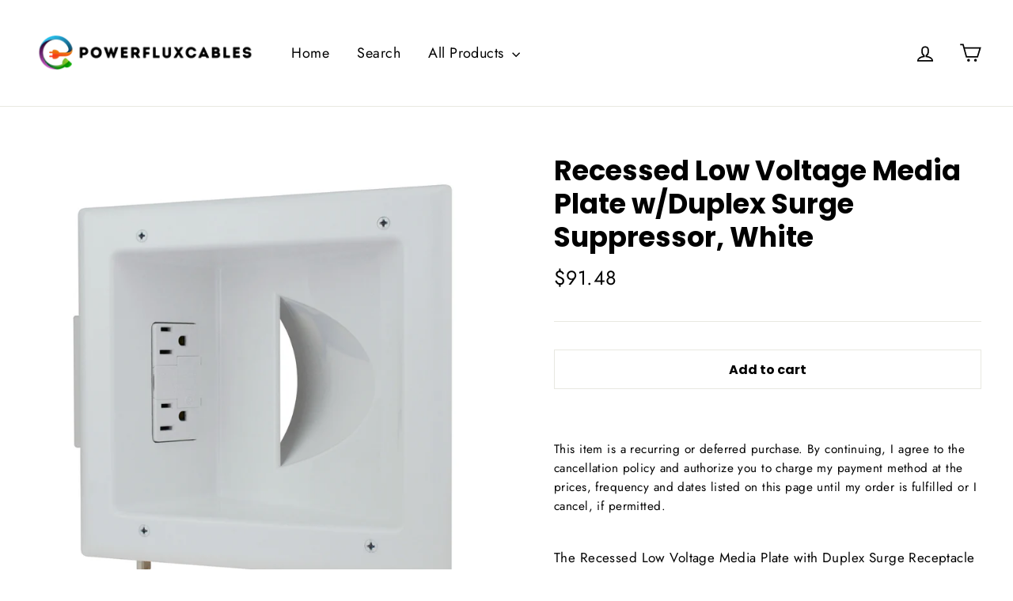

--- FILE ---
content_type: text/html; charset=utf-8
request_url: https://www.powerfluxcables.com/products/recessed-low-voltage-media-plate-w-duplex-surge-suppressor-white-45-0041-wh0
body_size: 8620
content:
<!doctype html>
<html class="no-js" lang="en">
<head>
  <meta charset="utf-8">
  <meta http-equiv="X-UA-Compatible" content="IE=edge,chrome=1">
  <meta name="viewport" content="width=device-width,initial-scale=1">
  <meta name="theme-color" content="#111111">
  <link rel="canonical" href="https://www.powerfluxcables.com/products/recessed-low-voltage-media-plate-w-duplex-surge-suppressor-white-45-0041-wh0">
  <meta name="format-detection" content="telephone=no"><link rel="shortcut icon" href="//www.powerfluxcables.com/cdn/shop/files/powerfluxfavicon_32x32.png?v=1651249867" type="image/png" />

<title>
  Recessed Low Voltage Media Plate w/Duplex Surge Suppressor, White

&ndash; PowerFlux Cables

</title>
  
    
<meta name="description" content="The Recessed Low Voltage Media Plate with Duplex Surge Receptacle offers the convenience of a duplex surge suppressing receptacle and a recessed plate with enough room to store low voltage cables behind your flat panel TV. This model&#39;s receptacle is rated for 15 Amps / 125 Volts and is UL listed. Cutout size is 7 1/4 b"><meta property="og:site_name" content="PowerFlux Cables">
<meta property="og:url" content="https://www.powerfluxcables.com/products/recessed-low-voltage-media-plate-w-duplex-surge-suppressor-white-45-0041-wh0">
<meta property="og:title" content="Recessed Low Voltage Media Plate w/Duplex Surge Suppressor, White">
<meta property="og:type" content="product">
<meta property="og:description" content="The Recessed Low Voltage Media Plate with Duplex Surge Receptacle offers the convenience of a duplex surge suppressing receptacle and a recessed plate with enough room to store low voltage cables behind your flat panel TV. This model&#39;s receptacle is rated for 15 Amps / 125 Volts and is UL listed. Cutout size is 7 1/4 b"><meta property="og:price:amount" content="91.48">
  <meta property="og:price:currency" content="USD"><meta property="og:image" content="http://www.powerfluxcables.com/cdn/shop/products/45-0041-wh_v01_afd36c91-63a3-4454-9dea-3966bda9207f_1200x630.jpg?v=1679031433">
<meta property="og:image:secure_url" content="https://www.powerfluxcables.com/cdn/shop/products/45-0041-wh_v01_afd36c91-63a3-4454-9dea-3966bda9207f_1200x630.jpg?v=1679031433">
<meta name="twitter:site" content="@">
<meta name="twitter:card" content="summary_large_image">
<meta name="twitter:title" content="Recessed Low Voltage Media Plate w/Duplex Surge Suppressor, White">
<meta name="twitter:description" content="The Recessed Low Voltage Media Plate with Duplex Surge Receptacle offers the convenience of a duplex surge suppressing receptacle and a recessed plate with enough room to store low voltage cables behind your flat panel TV. This model&#39;s receptacle is rated for 15 Amps / 125 Volts and is UL listed. Cutout size is 7 1/4 b">
<style>
  @font-face {
  font-family: Poppins;
  font-weight: 700;
  font-style: normal;
  src: url("//www.powerfluxcables.com/cdn/fonts/poppins/poppins_n7.56758dcf284489feb014a026f3727f2f20a54626.woff2") format("woff2"),
       url("//www.powerfluxcables.com/cdn/fonts/poppins/poppins_n7.f34f55d9b3d3205d2cd6f64955ff4b36f0cfd8da.woff") format("woff");
}

  @font-face {
  font-family: Jost;
  font-weight: 400;
  font-style: normal;
  src: url("//www.powerfluxcables.com/cdn/fonts/jost/jost_n4.d47a1b6347ce4a4c9f437608011273009d91f2b7.woff2") format("woff2"),
       url("//www.powerfluxcables.com/cdn/fonts/jost/jost_n4.791c46290e672b3f85c3d1c651ef2efa3819eadd.woff") format("woff");
}


  @font-face {
  font-family: Jost;
  font-weight: 700;
  font-style: normal;
  src: url("//www.powerfluxcables.com/cdn/fonts/jost/jost_n7.921dc18c13fa0b0c94c5e2517ffe06139c3615a3.woff2") format("woff2"),
       url("//www.powerfluxcables.com/cdn/fonts/jost/jost_n7.cbfc16c98c1e195f46c536e775e4e959c5f2f22b.woff") format("woff");
}

  @font-face {
  font-family: Jost;
  font-weight: 400;
  font-style: italic;
  src: url("//www.powerfluxcables.com/cdn/fonts/jost/jost_i4.b690098389649750ada222b9763d55796c5283a5.woff2") format("woff2"),
       url("//www.powerfluxcables.com/cdn/fonts/jost/jost_i4.fd766415a47e50b9e391ae7ec04e2ae25e7e28b0.woff") format("woff");
}

  @font-face {
  font-family: Jost;
  font-weight: 700;
  font-style: italic;
  src: url("//www.powerfluxcables.com/cdn/fonts/jost/jost_i7.d8201b854e41e19d7ed9b1a31fe4fe71deea6d3f.woff2") format("woff2"),
       url("//www.powerfluxcables.com/cdn/fonts/jost/jost_i7.eae515c34e26b6c853efddc3fc0c552e0de63757.woff") format("woff");
}

</style>

  <link href="//www.powerfluxcables.com/cdn/shop/t/2/assets/theme.scss.css?v=108276157153506642341759332541" rel="stylesheet" type="text/css" media="all" />

  <script>
    document.documentElement.className = document.documentElement.className.replace('no-js', 'js');

    window.theme = window.theme || {};
    theme.strings = {
      addToCart: "Add to cart",
      soldOut: "Sold Out",
      unavailable: "Unavailable",
      stockLabel: "[count] in stock",
      cartSavings: "You're saving [savings]",
      cartEmpty: "Your cart is currently empty.",
      cartTermsConfirmation: "You must agree with the terms and conditions of sales to check out"
    };
    theme.settings = {
      cartType: "drawer",
      moneyFormat: "${{amount}}",
      quickView: false,
      themeVersion: "3.5.1"
    };
  </script>

  
  <!--[if lt IE 9]>
<script src="//cdnjs.cloudflare.com/ajax/libs/html5shiv/3.7.2/html5shiv.min.js" type="text/javascript"></script>
<![endif]-->
<!--[if (lte IE 9) ]><script src="//www.powerfluxcables.com/cdn/shop/t/2/assets/match-media.min.js?v=159635276924582161481651242954" type="text/javascript"></script><![endif]-->


  
  <script src="//www.powerfluxcables.com/cdn/shop/t/2/assets/vendor.js" defer="defer"></script>



  

  
  <script src="//www.powerfluxcables.com/cdn/shop/t/2/assets/theme.js?v=77449983861306327141651242974" defer="defer"></script>


<!-- Google tag (gtag.js) -->
<script async src="https://www.googletagmanager.com/gtag/js?id=G-X28JJTS53W"></script>
<script>
 window.dataLayer = window.dataLayer || [];
 function gtag(){dataLayer.push(arguments);}
 gtag('js', new Date());

 gtag('config', 'G-X28JJTS53W');
</script>

  
</head>

<body class="template-product" data-transitions="true">

  
    <script type="text/javascript">window.setTimeout(function() { document.body.className += " loaded"; }, 25);</script>
  

  <a class="in-page-link visually-hidden skip-link" href="#MainContent">Skip to content</a>

  <div id="PageContainer" class="page-container">
    <div class="transition-body">

    <div id="shopify-section-header" class="shopify-section">



<div id="NavDrawer" class="drawer drawer--right">
  <div class="drawer__fixed-header">
    <div class="drawer__header appear-animation appear-delay-1">
      <div class="drawer__title">
        

      </div>
      <div class="drawer__close">
        <button type="button" class="drawer__close-button js-drawer-close">
          <svg aria-hidden="true" focusable="false" role="presentation" class="icon icon-close" viewBox="0 0 64 64"><defs><style>.cls-1{fill:none;stroke:#000;stroke-miterlimit:10;stroke-width:2px}</style></defs><path class="cls-1" d="M19 17.61l27.12 27.13m0-27.12L19 44.74"/></svg>
          <span class="icon__fallback-text">Close menu</span>
        </button>
      </div>
    </div>
  </div>
  <div class="drawer__inner">

    <ul class="mobile-nav" role="navigation" aria-label="Primary">
      


        <li class="mobile-nav__item appear-animation appear-delay-2">
          
            <a href="/" class="mobile-nav__link">Home</a>
          

          
        </li>
      


        <li class="mobile-nav__item appear-animation appear-delay-3">
          
            <a href="/search" class="mobile-nav__link">Search</a>
          

          
        </li>
      


        <li class="mobile-nav__item appear-animation appear-delay-4">
          
            <div class="mobile-nav__has-sublist">
              
                <a href="/collections/all" class="mobile-nav__link" id="Label-all-products">
                  All Products
                </a>
                <div class="mobile-nav__toggle">
                  <button type="button" class="collapsible-trigger collapsible--auto-height" aria-controls="Linklist-all-products">
                    <span class="collapsible-trigger__icon collapsible-trigger__icon--open" role="presentation">
  <svg aria-hidden="true" focusable="false" role="presentation" class="icon icon--wide icon-chevron-down" viewBox="0 0 28 16"><path d="M1.57 1.59l12.76 12.77L27.1 1.59" stroke-width="2" stroke="#000" fill="none" fill-rule="evenodd"/></svg>
</span>

                  </button>
                </div>
              
            </div>
          

          
            <div id="Linklist-all-products" class="mobile-nav__sublist collapsible-content collapsible-content--all" aria-labelledby="Label-all-products">
              <div class="collapsible-content__inner">
                <ul class="mobile-nav__sublist">
                  


                    <li class="mobile-nav__item">
                      <div class="mobile-nav__child-item">
                        
                          <a href="/collections/apple-compatible" class="mobile-nav__link" id="Sublabel-apple-compatible">
                            Apple Compatible
                          </a>
                        
                        
                      </div>

                      
                    </li>
                  


                    <li class="mobile-nav__item">
                      <div class="mobile-nav__child-item">
                        
                          <a href="/collections/audio-video-products" class="mobile-nav__link" id="Sublabel-audio-video-products">
                            Audio/Video Products
                          </a>
                        
                        
                      </div>

                      
                    </li>
                  


                    <li class="mobile-nav__item">
                      <div class="mobile-nav__child-item">
                        
                          <a href="/collections/bags-cases-covers" class="mobile-nav__link" id="Sublabel-bags-cases-covers">
                            Bags Cases &amp; Covers
                          </a>
                        
                        
                      </div>

                      
                    </li>
                  


                    <li class="mobile-nav__item">
                      <div class="mobile-nav__child-item">
                        
                          <a href="/collections/fiber-optic" class="mobile-nav__link" id="Sublabel-bulk-cable">
                            Bulk Cable
                          </a>
                        
                        
                      </div>

                      
                    </li>
                  


                    <li class="mobile-nav__item">
                      <div class="mobile-nav__child-item">
                        
                          <a href="/collections/cable-management" class="mobile-nav__link" id="Sublabel-cable-management">
                            Cable Management
                          </a>
                        
                        
                      </div>

                      
                    </li>
                  


                    <li class="mobile-nav__item">
                      <div class="mobile-nav__child-item">
                        
                          <a href="/collections/cleaning-supplies" class="mobile-nav__link" id="Sublabel-cleaning-supplies">
                            Cleaning Supplies
                          </a>
                        
                        
                      </div>

                      
                    </li>
                  


                    <li class="mobile-nav__item">
                      <div class="mobile-nav__child-item">
                        
                          <a href="/collections/coaxial-cable" class="mobile-nav__link" id="Sublabel-coaxial-cable">
                            Coaxial Cable
                          </a>
                        
                        
                      </div>

                      
                    </li>
                  


                    <li class="mobile-nav__item">
                      <div class="mobile-nav__child-item">
                        
                          <a href="/collections/computer-products" class="mobile-nav__link" id="Sublabel-computer-products">
                            Computer Products
                          </a>
                        
                        
                      </div>

                      
                    </li>
                  


                    <li class="mobile-nav__item">
                      <div class="mobile-nav__child-item">
                        
                          <a href="/collections/digital-camera-cables" class="mobile-nav__link" id="Sublabel-digital-camera-cables">
                            Digital Camera Cables
                          </a>
                        
                        
                      </div>

                      
                    </li>
                  


                    <li class="mobile-nav__item">
                      <div class="mobile-nav__child-item">
                        
                          <a href="/collections/dvi-products" class="mobile-nav__link" id="Sublabel-dvi-products">
                            DVI Products
                          </a>
                        
                        
                      </div>

                      
                    </li>
                  


                    <li class="mobile-nav__item">
                      <div class="mobile-nav__child-item">
                        
                          <a href="/collections/fiber-optic-1" class="mobile-nav__link" id="Sublabel-fiber-optic">
                            Fiber Optic
                          </a>
                        
                        
                      </div>

                      
                    </li>
                  


                    <li class="mobile-nav__item">
                      <div class="mobile-nav__child-item">
                        
                          <a href="/collections/fire-security-cables" class="mobile-nav__link" id="Sublabel-fire-security-cables">
                            Fire/Security Cables
                          </a>
                        
                        
                      </div>

                      
                    </li>
                  


                    <li class="mobile-nav__item">
                      <div class="mobile-nav__child-item">
                        
                          <a href="/collections/gamer-gear-toys" class="mobile-nav__link" id="Sublabel-gamer-gear-toys">
                            Gamer Gear &amp; Toys
                          </a>
                        
                        
                      </div>

                      
                    </li>
                  


                    <li class="mobile-nav__item">
                      <div class="mobile-nav__child-item">
                        
                          <a href="/collections/hdmi-products" class="mobile-nav__link" id="Sublabel-hdmi">
                            HDMI
                          </a>
                        
                        
                      </div>

                      
                    </li>
                  


                    <li class="mobile-nav__item">
                      <div class="mobile-nav__child-item">
                        
                          <a href="/collections/home-theater" class="mobile-nav__link" id="Sublabel-home-theater">
                            Home Theater
                          </a>
                        
                        
                      </div>

                      
                    </li>
                  


                    <li class="mobile-nav__item">
                      <div class="mobile-nav__child-item">
                        
                          <a href="/collections/ide-scsi" class="mobile-nav__link" id="Sublabel-ide-scsi">
                            IDE/SCSI
                          </a>
                        
                        
                      </div>

                      
                    </li>
                  


                    <li class="mobile-nav__item">
                      <div class="mobile-nav__child-item">
                        
                          <a href="/collections/ieee-product" class="mobile-nav__link" id="Sublabel-ieee">
                            IEEE
                          </a>
                        
                        
                      </div>

                      
                    </li>
                  


                    <li class="mobile-nav__item">
                      <div class="mobile-nav__child-item">
                        
                          <a href="/collections/keyboard-mice-cable" class="mobile-nav__link" id="Sublabel-keyboard-mice">
                            Keyboard/Mice
                          </a>
                        
                        
                      </div>

                      
                    </li>
                  


                    <li class="mobile-nav__item">
                      <div class="mobile-nav__child-item">
                        
                          <a href="/collections/mobile-accessories" class="mobile-nav__link" id="Sublabel-mobile-accessories">
                            Mobile Accessories
                          </a>
                        
                        
                      </div>

                      
                    </li>
                  


                    <li class="mobile-nav__item">
                      <div class="mobile-nav__child-item">
                        
                          <a href="/collections/network-phone" class="mobile-nav__link" id="Sublabel-network-phone">
                            Network &amp; Phone
                          </a>
                        
                        
                      </div>

                      
                    </li>
                  


                    <li class="mobile-nav__item">
                      <div class="mobile-nav__child-item">
                        
                          <a href="/collections/office-supplies" class="mobile-nav__link" id="Sublabel-office-supplies">
                            Office Supplies
                          </a>
                        
                        
                      </div>

                      
                    </li>
                  


                    <li class="mobile-nav__item">
                      <div class="mobile-nav__child-item">
                        
                          <a href="/collections/power-products" class="mobile-nav__link" id="Sublabel-power-products">
                            Power Products
                          </a>
                        
                        
                      </div>

                      
                    </li>
                  


                    <li class="mobile-nav__item">
                      <div class="mobile-nav__child-item">
                        
                          <a href="/collections/printer-parallel-cables" class="mobile-nav__link" id="Sublabel-printer-parallel-cables">
                            Printer/Parallel Cables
                          </a>
                        
                        
                      </div>

                      
                    </li>
                  


                    <li class="mobile-nav__item">
                      <div class="mobile-nav__child-item">
                        
                          <a href="/collections/serial-modem-cable" class="mobile-nav__link" id="Sublabel-serial-modem-cable">
                            Serial/Modem Cable
                          </a>
                        
                        
                      </div>

                      
                    </li>
                  


                    <li class="mobile-nav__item">
                      <div class="mobile-nav__child-item">
                        
                          <a href="/collections/usb-firewire" class="mobile-nav__link" id="Sublabel-usb">
                            USB
                          </a>
                        
                        
                      </div>

                      
                    </li>
                  


                    <li class="mobile-nav__item">
                      <div class="mobile-nav__child-item">
                        
                          <a href="/collections/vga-cable" class="mobile-nav__link" id="Sublabel-vga-cable">
                            VGA Cable
                          </a>
                        
                        
                      </div>

                      
                    </li>
                  
                </ul>
              </div>
            </div>
          
        </li>
      

      

          <li class="mobile-nav__item appear-animation appear-delay-5">
            <a href="/account/login" class="mobile-nav__link">Log in</a>
          </li>
        
      

      <li class="mobile-nav__spacer"></li>

    </ul>

  <ul class="mobile-nav__social">
    
    
    
    
    
    
    
    
    
  </ul>

  </div>
</div>


  <div id="CartDrawer" class="drawer drawer--right drawer--has-fixed-footer">
    <div class="drawer__fixed-header">
      <div class="drawer__header appear-animation appear-delay-1">
        <div class="drawer__title">Cart</div>
        <div class="drawer__close">
          <button type="button" class="drawer__close-button js-drawer-close">
            <svg aria-hidden="true" focusable="false" role="presentation" class="icon icon-close" viewBox="0 0 64 64"><defs><style>.cls-1{fill:none;stroke:#000;stroke-miterlimit:10;stroke-width:2px}</style></defs><path class="cls-1" d="M19 17.61l27.12 27.13m0-27.12L19 44.74"/></svg>
            <span class="icon__fallback-text">Close cart</span>
          </button>
        </div>
      </div>
    </div>
    <div class="drawer__inner">
      <div id="CartContainer" class="drawer__cart"></div>
    </div>
  </div>






<style>
  .site-nav__link,
  .site-nav__dropdown-link {
    font-size: 18px;
  }

  
</style>

<div data-section-id="header" data-section-type="header-section">
  <div class="header-wrapper">

    

    <header class="site-header" data-sticky="false">
      <div class="page-width">
        <div
          class="header-layout header-layout--left"
          data-logo-align="left">

          
            <div class="header-item header-item--logo">
              
  

    
<style>
    .header-item--logo,
    .header-layout--left-center .header-item--logo,
    .header-layout--left-center .header-item--icons {
      -webkit-box-flex: 0 1 170px;
      -ms-flex: 0 1 170px;
      flex: 0 1 170px;
    }

    @media only screen and (min-width: 590px) {
      .header-item--logo,
      .header-layout--left-center .header-item--logo,
      .header-layout--left-center .header-item--icons {
        -webkit-box-flex: 0 0 300px;
        -ms-flex: 0 0 300px;
        flex: 0 0 300px;
      }
    }

    .site-header__logo a {
      max-width: 170px;
    }
    .is-light .site-header__logo .logo--inverted {
      max-width: 170px;
    }
    @media only screen and (min-width: 590px) {
      .site-header__logo a {
        max-width: 300px;
      }

      .is-light .site-header__logo .logo--inverted {
        max-width: 300px;
      }
    }
    </style>

    
      <div class="h2 site-header__logo" itemscope itemtype="http://schema.org/Organization">
    
    
      
      <a
        href="/"
        itemprop="url"
        class="site-header__logo-link logo--has-inverted">
        <img
          class="small--hide"
          src="//www.powerfluxcables.com/cdn/shop/files/powerfluxbannerblk_300x.png?v=1651250569"
          srcset="//www.powerfluxcables.com/cdn/shop/files/powerfluxbannerblk_300x.png?v=1651250569 1x, //www.powerfluxcables.com/cdn/shop/files/powerfluxbannerblk_300x@2x.png?v=1651250569 2x"
          alt="PowerFlux Cables"
          itemprop="logo">
        <img
          class="medium-up--hide"
          src="//www.powerfluxcables.com/cdn/shop/files/powerfluxbannerblk_170x.png?v=1651250569"
          srcset="//www.powerfluxcables.com/cdn/shop/files/powerfluxbannerblk_170x.png?v=1651250569 1x, //www.powerfluxcables.com/cdn/shop/files/powerfluxbannerblk_170x@2x.png?v=1651250569 2x"
          alt="PowerFlux Cables">
      </a>
      
        <a
          href="/"
          itemprop="url"
          class="site-header__logo-link logo--inverted">
          <img
            class="small--hide"
            src="//www.powerfluxcables.com/cdn/shop/files/powerfluxbanner3_300x.png?v=1651250298"
            srcset="//www.powerfluxcables.com/cdn/shop/files/powerfluxbanner3_300x.png?v=1651250298 1x, //www.powerfluxcables.com/cdn/shop/files/powerfluxbanner3_300x@2x.png?v=1651250298 2x"
            alt="PowerFlux Cables"
            itemprop="logo">
          <img
            class="medium-up--hide"
            src="//www.powerfluxcables.com/cdn/shop/files/powerfluxbanner3_170x.png?v=1651250298"
            srcset="//www.powerfluxcables.com/cdn/shop/files/powerfluxbanner3_170x.png?v=1651250298 1x, //www.powerfluxcables.com/cdn/shop/files/powerfluxbanner3_170x@2x.png?v=1651250298 2x"
            alt="PowerFlux Cables">
        </a>
      
    
    
      </div>
    

  




            </div>
          

          
            <div class="header-item header-item--navigation">
              


<ul
  class="site-nav site-navigation medium-down--hide"
  
    role="navigation" aria-label="Primary"
  >
  


    <li
      class="site-nav__item site-nav__expanded-item"
      >

      <a href="/" class="site-nav__link">
        Home
        
      </a>
      
    </li>
  


    <li
      class="site-nav__item site-nav__expanded-item"
      >

      <a href="/search" class="site-nav__link">
        Search
        
      </a>
      
    </li>
  


    <li
      class="site-nav__item site-nav__expanded-item site-nav--has-dropdown"
      aria-haspopup="true">

      <a href="/collections/all" class="site-nav__link site-nav__link--has-dropdown">
        All Products
        
          <svg aria-hidden="true" focusable="false" role="presentation" class="icon icon--wide icon-chevron-down" viewBox="0 0 28 16"><path d="M1.57 1.59l12.76 12.77L27.1 1.59" stroke-width="2" stroke="#000" fill="none" fill-rule="evenodd"/></svg>
        
      </a>
      
        <ul class="site-nav__dropdown text-left">
          


            <li class="">
              <a href="/collections/apple-compatible" class="site-nav__dropdown-link site-nav__dropdown-link--second-level ">
                Apple Compatible
                
              </a>
              
            </li>
          


            <li class="">
              <a href="/collections/audio-video-products" class="site-nav__dropdown-link site-nav__dropdown-link--second-level ">
                Audio/Video Products
                
              </a>
              
            </li>
          


            <li class="">
              <a href="/collections/bags-cases-covers" class="site-nav__dropdown-link site-nav__dropdown-link--second-level ">
                Bags Cases &amp; Covers
                
              </a>
              
            </li>
          


            <li class="">
              <a href="/collections/fiber-optic" class="site-nav__dropdown-link site-nav__dropdown-link--second-level ">
                Bulk Cable
                
              </a>
              
            </li>
          


            <li class="">
              <a href="/collections/cable-management" class="site-nav__dropdown-link site-nav__dropdown-link--second-level ">
                Cable Management
                
              </a>
              
            </li>
          


            <li class="">
              <a href="/collections/cleaning-supplies" class="site-nav__dropdown-link site-nav__dropdown-link--second-level ">
                Cleaning Supplies
                
              </a>
              
            </li>
          


            <li class="">
              <a href="/collections/coaxial-cable" class="site-nav__dropdown-link site-nav__dropdown-link--second-level ">
                Coaxial Cable
                
              </a>
              
            </li>
          


            <li class="">
              <a href="/collections/computer-products" class="site-nav__dropdown-link site-nav__dropdown-link--second-level ">
                Computer Products
                
              </a>
              
            </li>
          


            <li class="">
              <a href="/collections/digital-camera-cables" class="site-nav__dropdown-link site-nav__dropdown-link--second-level ">
                Digital Camera Cables
                
              </a>
              
            </li>
          


            <li class="">
              <a href="/collections/dvi-products" class="site-nav__dropdown-link site-nav__dropdown-link--second-level ">
                DVI Products
                
              </a>
              
            </li>
          


            <li class="">
              <a href="/collections/fiber-optic-1" class="site-nav__dropdown-link site-nav__dropdown-link--second-level ">
                Fiber Optic
                
              </a>
              
            </li>
          


            <li class="">
              <a href="/collections/fire-security-cables" class="site-nav__dropdown-link site-nav__dropdown-link--second-level ">
                Fire/Security Cables
                
              </a>
              
            </li>
          


            <li class="">
              <a href="/collections/gamer-gear-toys" class="site-nav__dropdown-link site-nav__dropdown-link--second-level ">
                Gamer Gear &amp; Toys
                
              </a>
              
            </li>
          


            <li class="">
              <a href="/collections/hdmi-products" class="site-nav__dropdown-link site-nav__dropdown-link--second-level ">
                HDMI
                
              </a>
              
            </li>
          


            <li class="">
              <a href="/collections/home-theater" class="site-nav__dropdown-link site-nav__dropdown-link--second-level ">
                Home Theater
                
              </a>
              
            </li>
          


            <li class="">
              <a href="/collections/ide-scsi" class="site-nav__dropdown-link site-nav__dropdown-link--second-level ">
                IDE/SCSI
                
              </a>
              
            </li>
          


            <li class="">
              <a href="/collections/ieee-product" class="site-nav__dropdown-link site-nav__dropdown-link--second-level ">
                IEEE
                
              </a>
              
            </li>
          


            <li class="">
              <a href="/collections/keyboard-mice-cable" class="site-nav__dropdown-link site-nav__dropdown-link--second-level ">
                Keyboard/Mice
                
              </a>
              
            </li>
          


            <li class="">
              <a href="/collections/mobile-accessories" class="site-nav__dropdown-link site-nav__dropdown-link--second-level ">
                Mobile Accessories
                
              </a>
              
            </li>
          


            <li class="">
              <a href="/collections/network-phone" class="site-nav__dropdown-link site-nav__dropdown-link--second-level ">
                Network &amp; Phone
                
              </a>
              
            </li>
          


            <li class="">
              <a href="/collections/office-supplies" class="site-nav__dropdown-link site-nav__dropdown-link--second-level ">
                Office Supplies
                
              </a>
              
            </li>
          


            <li class="">
              <a href="/collections/power-products" class="site-nav__dropdown-link site-nav__dropdown-link--second-level ">
                Power Products
                
              </a>
              
            </li>
          


            <li class="">
              <a href="/collections/printer-parallel-cables" class="site-nav__dropdown-link site-nav__dropdown-link--second-level ">
                Printer/Parallel Cables
                
              </a>
              
            </li>
          


            <li class="">
              <a href="/collections/serial-modem-cable" class="site-nav__dropdown-link site-nav__dropdown-link--second-level ">
                Serial/Modem Cable
                
              </a>
              
            </li>
          


            <li class="">
              <a href="/collections/usb-firewire" class="site-nav__dropdown-link site-nav__dropdown-link--second-level ">
                USB
                
              </a>
              
            </li>
          


            <li class="">
              <a href="/collections/vga-cable" class="site-nav__dropdown-link site-nav__dropdown-link--second-level ">
                VGA Cable
                
              </a>
              
            </li>
          
        </ul>
      
    </li>
  
</ul>

            </div>
          

          

          <div class="header-item header-item--icons">
            <div class="site-nav site-nav--icons">
  
  <div class="site-nav__icons">
    
      <a class="site-nav__link site-nav__link--icon medium-down--hide" href="/account">
        <svg aria-hidden="true" focusable="false" role="presentation" class="icon icon-user" viewBox="0 0 64 64"><defs><style>.cls-1{fill:none;stroke:#000;stroke-miterlimit:10;stroke-width:2px}</style></defs><path class="cls-1" d="M35 39.84v-2.53c3.3-1.91 6-6.66 6-11.41 0-7.63 0-13.82-9-13.82s-9 6.19-9 13.82c0 4.75 2.7 9.51 6 11.41v2.53c-10.18.85-18 6-18 12.16h42c0-6.19-7.82-11.31-18-12.16z"/></svg>
        <span class="icon__fallback-text">
          
            Log in
          
        </span>
      </a>
    

    

    
      <button
        type="button"
        class="site-nav__link site-nav__link--icon js-drawer-open-nav large-up--hide"
        aria-controls="NavDrawer">
        <svg aria-hidden="true" focusable="false" role="presentation" class="icon icon-hamburger" viewBox="0 0 64 64"><defs><style>.cls-1{fill:none;stroke:#000;stroke-miterlimit:10;stroke-width:2px}</style></defs><path class="cls-1" d="M7 15h51M7 32h43M7 49h51"/></svg>
        <span class="icon__fallback-text">Site navigation</span>
      </button>
    

    <a href="/cart" class="site-nav__link site-nav__link--icon js-drawer-open-cart js-no-transition" aria-controls="CartDrawer">
      <span class="cart-link">
        <svg aria-hidden="true" focusable="false" role="presentation" class="icon icon-cart" viewBox="0 0 64 64"><defs><style>.cls-1{fill:none;stroke:#000;stroke-miterlimit:10;stroke-width:2px}</style></defs><path class="cls-1" d="M14 17.44h46.79l-7.94 25.61H20.96l-9.65-35.1H3"/><circle cx="27" cy="53" r="2"/><circle cx="47" cy="53" r="2"/></svg>
        <span class="icon__fallback-text">Cart</span>
        <span class="cart-link__bubble"></span>
      </span>
    </a>
  </div>
</div>

          </div>
        </div>

        
      </div>
      <div class="site-header__search-container">
        <div class="site-header__search">
          <div class="page-width">
            <form action="/search" method="get" class="site-header__search-form" role="search">
              
                <input type="hidden" name="type" value="product">
              
              <button type="submit" class="text-link site-header__search-btn">
                <svg aria-hidden="true" focusable="false" role="presentation" class="icon icon-search" viewBox="0 0 64 64"><defs><style>.cls-1{fill:none;stroke:#000;stroke-miterlimit:10;stroke-width:2px}</style></defs><path class="cls-1" d="M47.16 28.58A18.58 18.58 0 1 1 28.58 10a18.58 18.58 0 0 1 18.58 18.58zM54 54L41.94 42"/></svg>
                <span class="icon__fallback-text">Search</span>
              </button>
              <input type="search" name="q" value="" placeholder="Search our store" class="site-header__search-input" aria-label="Search our store">
            </form>
            <button type="button" class="js-search-header-close text-link site-header__search-btn">
              <svg aria-hidden="true" focusable="false" role="presentation" class="icon icon-close" viewBox="0 0 64 64"><defs><style>.cls-1{fill:none;stroke:#000;stroke-miterlimit:10;stroke-width:2px}</style></defs><path class="cls-1" d="M19 17.61l27.12 27.13m0-27.12L19 44.74"/></svg>
              <span class="icon__fallback-text">"Close (esc)"</span>
            </button>
          </div>
        </div>
      </div>
    </header>
  </div>
</div>


</div>

      <main class="main-content" id="MainContent">
        <div id="shopify-section-product-template" class="shopify-section">

<div id="ProductSection-8349152280807"
  class="product-section"
  itemscope itemtype="http://schema.org/Product"
  data-section-id="8349152280807"
  data-section-type="product-template"
  
  
  
    data-enable-history-state="true"
  
  >

  

<meta itemprop="url" content="https://www.powerfluxcables.com/products/recessed-low-voltage-media-plate-w-duplex-surge-suppressor-white-45-0041-wh0">
<meta itemprop="image" content="//www.powerfluxcables.com/cdn/shop/products/45-0041-wh_v01_afd36c91-63a3-4454-9dea-3966bda9207f_620x.jpg?v=1679031433">


  <div class="page-content">
    <div class="page-width">

      

      <div class="grid">
        <div class="grid__item medium-up--one-half">
          
  <div class="product__photos product__photos-8349152280807 product__photos--beside">

    <div class="product__main-photos" data-aos>
      <div id="ProductPhotos-8349152280807">
        


          
          
          
          
          <div class="starting-slide" data-index="0">
            <div class="product-image-main product-image-main--8349152280807">
              <div class="image-wrap
                
                
                " style="height: 0; padding-bottom: 100.0%;">
                <div class="photo-zoom-link " data-zoom-size="//www.powerfluxcables.com/cdn/shop/products/45-0041-wh_v01_afd36c91-63a3-4454-9dea-3966bda9207f_1800x1800.jpg?v=1679031433">
                    <img class="photo-zoom-link__initial lazyload"
                        data-src="//www.powerfluxcables.com/cdn/shop/products/45-0041-wh_v01_afd36c91-63a3-4454-9dea-3966bda9207f_{width}x.jpg?v=1679031433"
                        data-widths="[360, 540, 720, 900, 1080]"
                        data-aspectratio="1.0"
                        data-sizes="auto"
                        alt="Recessed Low Voltage Media Plate w/Duplex Surge Suppressor, White">
                    <noscript>
                      <img class="photo-zoom-link__initial lazyloaded" src="//www.powerfluxcables.com/cdn/shop/products/45-0041-wh_v01_afd36c91-63a3-4454-9dea-3966bda9207f_620x.jpg?v=1679031433" alt="Recessed Low Voltage Media Plate w/Duplex Surge Suppressor, White">
                    </noscript>
                  
                </div>
              </div>
              
            </div>
          </div>
        
      </div>
    </div>

    <div
      id="ProductThumbs-8349152280807"
      class="product__thumbs product__thumbs--beside  medium-up--hide"
      data-position="beside"
      data-aos>
      
    </div>
  </div>


        </div>

        <div class="grid__item medium-up--one-half">

          <div class="product-single__meta">
            

            
              <h1 class="h2 product-single__title" itemprop="name">Recessed Low Voltage Media Plate w/Duplex Surge Suppressor, White</h1>
            

            

            

            <div itemprop="offers" itemscope itemtype="http://schema.org/Offer">
              
                <span id="PriceA11y-8349152280807" class="visually-hidden">Regular price</span>
              

              <span id="ProductPrice-8349152280807"
                class="product__price"
                itemprop="price"
                content="91.48">
                $91.48
              </span>

              

              <meta itemprop="priceCurrency" content="USD">
              <link itemprop="availability" href="http://schema.org/InStock">

              <hr class="hr--medium">

              
                
                
<form method="post" action="/cart/add" id="AddToCartForm-8349152280807" accept-charset="UTF-8" class="product-single__form" enctype="multipart/form-data"><input type="hidden" name="form_type" value="product" /><input type="hidden" name="utf8" value="✓" />
  

  <select name="id" id="ProductSelect-8349152280807" class="product-single__variants no-js">
    
      
        <option 
          selected="selected" 
          value="46423623631079">
          Default Title - $91.48 USD
        </option>
      
    
  </select>

  


  
    <div class="payment-buttons">
  

    <button
      type="submit"
      name="add"
      id="AddToCart-8349152280807"
      class="btn--tertiary btn--full btn--no-animate add-to-cart"
      >
      <span id="AddToCartText-8349152280807">
        
          
            Add to cart
          
        
      </span>
    </button>

    
      <div data-shopify="payment-button" class="shopify-payment-button"> <shopify-accelerated-checkout recommended="{&quot;supports_subs&quot;:true,&quot;supports_def_opts&quot;:false,&quot;name&quot;:&quot;shop_pay&quot;,&quot;wallet_params&quot;:{&quot;shopId&quot;:64262537447,&quot;merchantName&quot;:&quot;PowerFlux Cables&quot;,&quot;personalized&quot;:true}}" fallback="{&quot;supports_subs&quot;:true,&quot;supports_def_opts&quot;:true,&quot;name&quot;:&quot;buy_it_now&quot;,&quot;wallet_params&quot;:{}}" access-token="a301d93d2c11f8138b044b5b2053bb50" buyer-country="US" buyer-locale="en" buyer-currency="USD" variant-params="[{&quot;id&quot;:46423623631079,&quot;requiresShipping&quot;:true}]" shop-id="64262537447" enabled-flags="[&quot;ae0f5bf6&quot;]" > <div class="shopify-payment-button__button" role="button" disabled aria-hidden="true" style="background-color: transparent; border: none"> <div class="shopify-payment-button__skeleton">&nbsp;</div> </div> <div class="shopify-payment-button__more-options shopify-payment-button__skeleton" role="button" disabled aria-hidden="true">&nbsp;</div> </shopify-accelerated-checkout> <small id="shopify-buyer-consent" class="hidden" aria-hidden="true" data-consent-type="subscription"> This item is a recurring or deferred purchase. By continuing, I agree to the <span id="shopify-subscription-policy-button">cancellation policy</span> and authorize you to charge my payment method at the prices, frequency and dates listed on this page until my order is fulfilled or I cancel, if permitted. </small> </div>
    

  
    </div>
  

  <div id="VariantsJson-8349152280807" class="hide" aria-hidden="true">
    [{"id":46423623631079,"title":"Default Title","option1":"Default Title","option2":null,"option3":null,"sku":"45-0041-WH0","requires_shipping":true,"taxable":true,"featured_image":null,"available":true,"name":"Recessed Low Voltage Media Plate w\/Duplex Surge Suppressor, White","public_title":null,"options":["Default Title"],"price":9148,"weight":826,"compare_at_price":null,"inventory_management":"shopify","barcode":"660559008423","requires_selling_plan":false,"selling_plan_allocations":[]}]
  </div>
<input type="hidden" name="product-id" value="8349152280807" /><input type="hidden" name="section-id" value="product-template" /></form>

              

              
                <div class="product-single__description rte" itemprop="description">
                  <p>The Recessed Low Voltage Media Plate with Duplex Surge Receptacle offers the convenience of a duplex surge suppressing receptacle and a recessed plate with enough room to store low voltage cables behind your flat panel TV. This model's receptacle is rated for 15 Amps / 125 Volts and is UL listed.</p>
<p> Cutout size is 7 1/4 by 7 1/8 inches.</p>
<b>Specification</b>
<ul>
<li>Warranty: 1 year</li>
<li>Color: White</li>
<li>Weight: 1.82 lbs</li>
</ul>
                </div>

                




              

            </div>

            
          </div>
        </div>
      </div>

      
    </div>
  </div>
</div>





  
    




  

  

  

  




  





</div>

<script>
  // Override default values of shop.strings for each template.
  // Alternate product templates can change values of
  // add to cart button, sold out, and unavailable states here.
  theme.productStrings = {
    addToCart: "Add to cart",
    soldOut: "Sold Out",
    unavailable: "Unavailable"
  };
</script>

      </main>

      <div id="shopify-section-footer" class="shopify-section"><footer class="site-footer">
  <div class="page-width">

    <div class="grid">
      
      
        
        <style>
        @media only screen and (min-width: 590px) {
          .footer__item--f7fcf3d8-c4eb-4b71-9d59-88a4c1d1966d {
            width: 20%;
          }
        }
        </style>

        

        
          <div  class="grid__item footer__item--f7fcf3d8-c4eb-4b71-9d59-88a4c1d1966d">
            
  <p class="footer__title small--hide"></p>
  <button type="button" class="footer__title collapsible-trigger collapsible-trigger-btn medium-up--hide" aria-controls="Footer-f7fcf3d8-c4eb-4b71-9d59-88a4c1d1966d">
    
    <span class="collapsible-trigger__icon collapsible-trigger__icon--open" role="presentation">
  <svg aria-hidden="true" focusable="false" role="presentation" class="icon icon--wide icon-chevron-down" viewBox="0 0 28 16"><path d="M1.57 1.59l12.76 12.77L27.1 1.59" stroke-width="2" stroke="#000" fill="none" fill-rule="evenodd"/></svg>
</span>

  </button>

<div
  
    id="Footer-f7fcf3d8-c4eb-4b71-9d59-88a4c1d1966d" class="collapsible-content collapsible-content--small"
  >
  <div class="collapsible-content__inner">
    <div class="footer__collapsible">
      <p>© PowerFluxCables 2023</p>
    </div>
  </div>
</div>

          </div>
        
      
        
        <style>
        @media only screen and (min-width: 590px) {
          .footer__item--1494301487049 {
            width: 20%;
          }
        }
        </style>

        

        
          <div  class="grid__item footer__item--1494301487049">
            
  
    <p class="footer__title small--hide">
      Quick Links
    </p>
    <button type="button" class="footer__title collapsible-trigger collapsible-trigger-btn medium-up--hide" aria-controls="Footer-1494301487049">
      Quick Links
      <span class="collapsible-trigger__icon collapsible-trigger__icon--open" role="presentation">
  <svg aria-hidden="true" focusable="false" role="presentation" class="icon icon--wide icon-chevron-down" viewBox="0 0 28 16"><path d="M1.57 1.59l12.76 12.77L27.1 1.59" stroke-width="2" stroke="#000" fill="none" fill-rule="evenodd"/></svg>
</span>

    </button>
  
  <div
    
      id="Footer-1494301487049" class="collapsible-content collapsible-content--small"
    >
    <div class="collapsible-content__inner">
      <div class="footer__collapsible">
        <ul class="no-bullets site-footer__linklist">
          
            <li><a href="/search">Search</a></li>
          
            <li><a href="/pages/warranty">Warranty</a></li>
          
            <li><a href="/pages/contact">Contact</a></li>
          
            <li><a href="/pages/privacy-policy">Privacy</a></li>
          
            <li><a href="/pages/terms-of-service">Terms of Service</a></li>
          
        </ul>
      </div>
    </div>
  </div>


          </div>
        
      
        
        <style>
        @media only screen and (min-width: 590px) {
          .footer__item--1494292485313 {
            width: 20%;
          }
        }
        </style>

        

        
          <div  class="grid__item footer__item--1494292485313">
            
  
    <p class="footer__title small--hide">
      Products
    </p>
    <button type="button" class="footer__title collapsible-trigger collapsible-trigger-btn medium-up--hide" aria-controls="Footer-1494292485313">
      Products
      <span class="collapsible-trigger__icon collapsible-trigger__icon--open" role="presentation">
  <svg aria-hidden="true" focusable="false" role="presentation" class="icon icon--wide icon-chevron-down" viewBox="0 0 28 16"><path d="M1.57 1.59l12.76 12.77L27.1 1.59" stroke-width="2" stroke="#000" fill="none" fill-rule="evenodd"/></svg>
</span>

    </button>
  
  <div
    
      id="Footer-1494292485313" class="collapsible-content collapsible-content--small"
    >
    <div class="collapsible-content__inner">
      <div class="footer__collapsible">
        <ul class="no-bullets site-footer__linklist">
          
            <li><a href="/">Home</a></li>
          
            <li><a href="/search">Search</a></li>
          
            <li><a href="/collections/all">All Products</a></li>
          
        </ul>
      </div>
    </div>
  </div>


          </div>
        
      
        
        <style>
        @media only screen and (min-width: 590px) {
          .footer__item--1494292487693 {
            width: 40%;
          }
        }
        </style>

        

        
          <div  class="grid__item footer__item--1494292487693">
            
  <p class="footer__title small--hide"><a href="https://www.powerfluxcables.com/account/login?return_url=%2Faccount">sign up with a business account and save 5% on all products</a></p>
  <button type="button" class="footer__title collapsible-trigger collapsible-trigger-btn medium-up--hide" aria-controls="Footer-1494292487693">
    <a href="https://www.powerfluxcables.com/account/login?return_url=%2Faccount">sign up with a business account and save 5% on all products</a>
    <span class="collapsible-trigger__icon collapsible-trigger__icon--open" role="presentation">
  <svg aria-hidden="true" focusable="false" role="presentation" class="icon icon--wide icon-chevron-down" viewBox="0 0 28 16"><path d="M1.57 1.59l12.76 12.77L27.1 1.59" stroke-width="2" stroke="#000" fill="none" fill-rule="evenodd"/></svg>
</span>

  </button>

<div
  
    id="Footer-1494292487693" class="collapsible-content collapsible-content--small"
  >
  <div class="collapsible-content__inner">
    <div class="footer__collapsible">
      
        <p><p>Subscribe to get special offers, free giveaways, and once-in-a-lifetime deals.</p></p>
      

      <form method="post" action="/contact#newsletter-footer" id="newsletter-footer" accept-charset="UTF-8" class="contact-form"><input type="hidden" name="form_type" value="customer" /><input type="hidden" name="utf8" value="✓" />
        
        

        <label for="Email-1494292487693" class="hidden-label">Enter your email</label>
        <input type="hidden" name="contact[tags]" value="prospect,newsletter">
        <input type="hidden" name="contact[context]" value="footer">
        <div class="footer__newsletter">
          <input type="email" value="" placeholder="Enter your email" name="contact[email]" id="Email-1494292487693" class="footer__newsletter-input" autocorrect="off" autocapitalize="off">
          <button type="submit" class="footer__newsletter-btn" name="commit">
            <svg aria-hidden="true" focusable="false" role="presentation" class="icon icon-email" viewBox="0 0 64 64"><defs><style>.cls-1{fill:none;stroke:#000;stroke-miterlimit:10;stroke-width:2px}</style></defs><path class="cls-1" d="M63 52H1V12h62zM1 12l25.68 24h9.72L63 12M21.82 31.68L1.56 51.16m60.78.78L41.27 31.68"/></svg>
          </button>
        </div>
      </form>
    </div>
  </div>
</div>

          </div>
        
      
      
        
      
        
      
        
      
        
      
    </div>

    

    

  </div>
</footer>


</div>

    </div>
  </div>

  <div id="shopify-section-newsletter-popup" class="shopify-section index-section--hidden">


</div>

  
    <script id="CartTemplate" type="text/template">

  <form action="/cart" method="post" novalidate class="cart ajaxcart">
    <div class="drawer__inner drawer__inner--has-fixed-footer">
      {{#items}}
      <div class="ajaxcart__product appear-animation appear-delay-{{animationRow}}">
        <div class="ajaxcart__row">
          <div class="grid">
            <div class="grid__item one-third">
              <a href="{{url}}" class="ajaxcart__product-image"><img src="{{img}}" alt="{{name}}"></a>
            </div>
            <div class="grid__item two-thirds">
              <div class="ajaxcart__product-name--wrapper">
                <a href="{{url}}" class="ajaxcart__product-name">{{{name}}}</a>
                {{#if variation}}
                  <span class="ajaxcart__product-meta">{{variation}}</span>
                {{/if}}
                {{#properties}}
                  {{#each this}}
                    {{#if this}}
                      <span class="ajaxcart__product-meta">{{@key}}: {{this}}</span>
                    {{/if}}
                  {{/each}}
                {{/properties}}
              </div>

              <div class="grid grid--full display-table">
                <div class="grid__item display-table-cell one-half">
                  <div class="ajaxcart__quantity js-qty">
                    <label for="updates_{{key}}" class="visually-hidden">Quantity</label>
                    <input type="number" id="updates_{{key}}" name="updates[]" value="{{itemQty}}" min="0" class="js-qty__fallback" data-id="{{key}}">
                  </div>
                </div>
                <div class="grid__item display-table-cell one-half text-right">
                  {{#if discountsApplied}}
                    <small class="ajaxcart__price--strikethrough">{{{price}}}</small>
                    <span class="ajaxcart__price">
                      {{{discountedPrice}}}
                    </span>
                  {{else}}
                    <span class="ajaxcart__price">
                      {{{price}}}
                    </span>
                  {{/if}}
                </div>
              </div>
              {{#if discountsApplied}}
                <div class="grid grid--full display-table">
                  <div class="grid__item text-right">
                    {{#each discounts}}
                      <small class="ajaxcart__discount">{{this.title}}</small>
                    {{/each}}
                  </div>
                </div>
              {{/if}}
            </div>
          </div>
        </div>
      </div>
      {{/items}}

      
    </div>
    <div class="drawer__footer drawer__footer--fixed appear-animation appear-delay-{{lastAnimationRow}}">
      <div class="grid grid--full">
        <div class="grid__item two-thirds">
          <p class="ajaxcart__subtotal">Subtotal</p>
        </div>
        <div class="grid__item one-third text-right">
          <p class="ajaxcart__price">{{{totalPrice}}}</p>
        </div>
      </div>
      {{#if totalCartDiscount}}
        <p class="ajaxcart__savings text-center">{{{totalCartDiscount}}}</p>
      {{/if}}
      <p class="ajaxcart__note">
        Shipping, taxes, and discounts calculated at checkout.
        
      </p>
      
      
        
      
      <button type="submit" class="btn btn--full cart__checkout" name="checkout">
        Check out
      </button>
    </div>
  </form>

</script>

  

  

  <script id="JsQty" type="text/template">

  <div class="js-qty__wrapper">
    <button type="button"
      class="js-qty__adjust js-qty__adjust--minus"
      data-id="{{key}}"
      data-qty="{{itemMinus}}"
      aria-label="Reduce item quantity by one">
        <svg aria-hidden="true" focusable="false" role="presentation" class="icon icon-minus" viewBox="0 0 20 20"><path fill="#444" d="M17.543 11.029H2.1A1.032 1.032 0 0 1 1.071 10c0-.566.463-1.029 1.029-1.029h15.443c.566 0 1.029.463 1.029 1.029 0 .566-.463 1.029-1.029 1.029z"/></svg>
        <span class="icon__fallback-text" aria-hidden="true">&minus;</span>
    </button>
    <input type="text" id="{{inputId}}"
      class="js-qty__num"
      value="{{itemQty}}"
      min="1"
      data-id="{{key}}"
      aria-label="quantity"
      pattern="[0-9]*"
      name="{{inputName}}">
    <button type="button"
      class="js-qty__adjust js-qty__adjust--plus"
      data-id="{{key}}"
      data-qty="{{itemAdd}}"
      aria-label="Increase item quantity by one">
        <svg aria-hidden="true" focusable="false" role="presentation" class="icon icon-plus" viewBox="0 0 20 20"><path fill="#444" d="M17.409 8.929h-6.695V2.258c0-.566-.506-1.029-1.071-1.029s-1.071.463-1.071 1.029v6.671H1.967C1.401 8.929.938 9.435.938 10s.463 1.071 1.029 1.071h6.605V17.7c0 .566.506 1.029 1.071 1.029s1.071-.463 1.071-1.029v-6.629h6.695c.566 0 1.029-.506 1.029-1.071s-.463-1.071-1.029-1.071z"/></svg>
        <span class="icon__fallback-text" aria-hidden="true">+</span>
    </button>
  </div>

</script>

  <div id="VideoModal" class="modal modal--solid">
  <div class="modal__inner">
    <div class="modal__centered page-width text-center">
      <div class="modal__centered-content">
        <div class="video-wrapper video-wrapper--modal">
          <div id="VideoHolder"></div>
        </div>
      </div>
    </div>
  </div>

  <button type="button" class="modal__close js-modal-close text-link">
    <svg aria-hidden="true" focusable="false" role="presentation" class="icon icon-close" viewBox="0 0 64 64"><defs><style>.cls-1{fill:none;stroke:#000;stroke-miterlimit:10;stroke-width:2px}</style></defs><path class="cls-1" d="M19 17.61l27.12 27.13m0-27.12L19 44.74"/></svg>
    <span class="icon__fallback-text">"Close (esc)"</span>
  </button>
</div>

  <div class="pswp" tabindex="-1" role="dialog" aria-hidden="true">
  <div class="pswp__bg"></div>
  <div class="pswp__scroll-wrap">
    <div class="pswp__container">
      <div class="pswp__item"></div>
      <div class="pswp__item"></div>
      <div class="pswp__item"></div>
    </div>

    <div class="pswp__ui pswp__ui--hidden">
      <div class="pswp__top-bar">
        <div class="pswp__counter"></div>
        <button class="pswp__button pswp__button--close" title="Close (esc)">
            <svg aria-hidden="true" focusable="false" role="presentation" class="icon icon-close" viewBox="0 0 64 64"><defs><style>.cls-1{fill:none;stroke:#000;stroke-miterlimit:10;stroke-width:2px}</style></defs><path class="cls-1" d="M19 17.61l27.12 27.13m0-27.12L19 44.74"/></svg>
        </button>

        <div class="pswp__preloader">
          <div class="pswp__preloader__icn">
            <div class="pswp__preloader__cut">
            <div class="pswp__preloader__donut"></div>
            </div>
          </div>
        </div>
      </div>

      <div class="pswp__share-modal pswp__share-modal--hidden pswp__single-tap">
        <div class="pswp__share-tooltip"></div>
      </div>

      <button class="pswp__button pswp__button--arrow--left" title="Previous">
        <svg aria-hidden="true" focusable="false" role="presentation" class="icon icon--wide icon-arrow-left" viewBox="0 0 50 15"><path d="M50 5.38v4.25H15V15L0 7.5 15 0v5.38z"/></svg>
      </button>

      <button class="pswp__button pswp__button--arrow--right" title="Next">
        <svg aria-hidden="true" focusable="false" role="presentation" class="icon icon--wide icon-arrow-right" viewBox="0 0 50 15"><path d="M0 9.63V5.38h35V0l15 7.5L35 15V9.63z"/></svg>
      </button>

      <div class="pswp__caption">
        <div class="pswp__caption__center"></div>
      </div>
    </div>
  </div>
</div>

<style>  </style>
</body>
</html>
